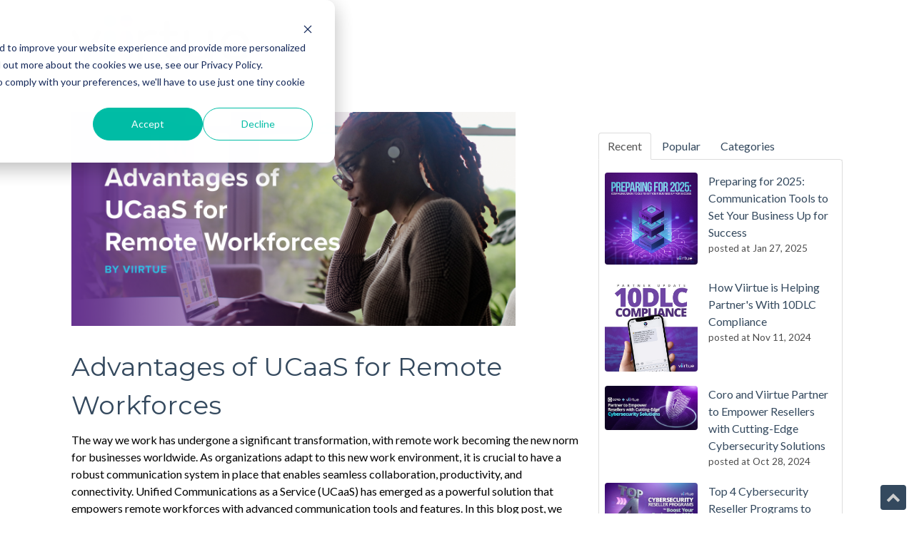

--- FILE ---
content_type: text/html; charset=UTF-8
request_url: https://blog.viirtue.com/tag/call-tracking
body_size: 6666
content:
<!doctype html><!--[if lt IE 7]> <html class="no-js lt-ie9 lt-ie8 lt-ie7" lang="en" > <![endif]--><!--[if IE 7]>    <html class="no-js lt-ie9 lt-ie8" lang="en" >        <![endif]--><!--[if IE 8]>    <html class="no-js lt-ie9" lang="en" >               <![endif]--><!--[if gt IE 8]><!--><html class="no-js" lang="en"><!--<![endif]--><head>
    <meta charset="utf-8">
    <meta http-equiv="X-UA-Compatible" content="IE=edge,chrome=1">
    <meta name="author" content="Viirtue, Inc.">
    <meta name="description" content="call tracking | ">
    <meta name="generator" content="HubSpot">
    <title>Viirtue Blog | call tracking</title>
    <link rel="shortcut icon" href="https://blog.viirtue.com/hubfs/Viirtue-Favicon-Main%20(1).png">
    
<meta name="viewport" content="width=device-width, initial-scale=1">

    <script src="/hs/hsstatic/jquery-libs/static-1.1/jquery/jquery-1.7.1.js"></script>
<script>hsjQuery = window['jQuery'];</script>
    <meta property="og:description" content="call tracking | ">
    <meta property="og:title" content="Viirtue Blog | call tracking">
    <meta name="twitter:description" content="call tracking | ">
    <meta name="twitter:title" content="Viirtue Blog | call tracking">

    

    
    <style>
a.cta_button{-moz-box-sizing:content-box !important;-webkit-box-sizing:content-box !important;box-sizing:content-box !important;vertical-align:middle}.hs-breadcrumb-menu{list-style-type:none;margin:0px 0px 0px 0px;padding:0px 0px 0px 0px}.hs-breadcrumb-menu-item{float:left;padding:10px 0px 10px 10px}.hs-breadcrumb-menu-divider:before{content:'›';padding-left:10px}.hs-featured-image-link{border:0}.hs-featured-image{float:right;margin:0 0 20px 20px;max-width:50%}@media (max-width: 568px){.hs-featured-image{float:none;margin:0;width:100%;max-width:100%}}.hs-screen-reader-text{clip:rect(1px, 1px, 1px, 1px);height:1px;overflow:hidden;position:absolute !important;width:1px}
</style>

<link rel="stylesheet" href="/hs/hsstatic/BlogSocialSharingSupport/static-1.258/bundles/project.css">
<link rel="stylesheet" href="https://blog.viirtue.com/hubfs/hub_generated/module_assets/1/29589339219/1742859644148/module_Pillar_Page_Link.min.css">
<link rel="stylesheet" href="https://blog.viirtue.com/hubfs/hub_generated/module_assets/1/29589339218/1742859642747/module_Vast_Tabber.min.css">
<link rel="stylesheet" href="/hs/hsstatic/AsyncSupport/static-1.501/sass/rss_post_listing.css">
<link rel="stylesheet" href="https://blog.viirtue.com/hubfs/hub_generated/module_assets/1/29588587919/1742859638748/module_Vast_Back_To_Top_Button.min.css">
    

    
<!--  Added by GoogleAnalytics integration -->
<script>
var _hsp = window._hsp = window._hsp || [];
_hsp.push(['addPrivacyConsentListener', function(consent) { if (consent.allowed || (consent.categories && consent.categories.analytics)) {
  (function(i,s,o,g,r,a,m){i['GoogleAnalyticsObject']=r;i[r]=i[r]||function(){
  (i[r].q=i[r].q||[]).push(arguments)},i[r].l=1*new Date();a=s.createElement(o),
  m=s.getElementsByTagName(o)[0];a.async=1;a.src=g;m.parentNode.insertBefore(a,m)
})(window,document,'script','//www.google-analytics.com/analytics.js','ga');
  ga('create','UA-111541614-2','auto');
  ga('send','pageview');
}}]);
</script>

<!-- /Added by GoogleAnalytics integration -->



<meta property="og:url" content="https://blog.viirtue.com/tag/call-tracking">
<meta property="og:type" content="blog">
<meta name="twitter:card" content="summary">
<link rel="alternate" type="application/rss+xml" href="https://blog.viirtue.com/rss.xml">
<meta name="twitter:domain" content="blog.viirtue.com">
<script src="//platform.linkedin.com/in.js" type="text/javascript">
    lang: en_US
</script>

<meta http-equiv="content-language" content="en">
<link rel="stylesheet" href="//7052064.fs1.hubspotusercontent-na1.net/hubfs/7052064/hub_generated/template_assets/DEFAULT_ASSET/1767118704405/template_layout.min.css">


<link rel="stylesheet" href="https://blog.viirtue.com/hubfs/hub_generated/template_assets/1/29588584145/1742879249182/template_vast-style.min.css">




</head>
<body class="blog   hs-content-id-68940703281 hs-blog-listing hs-blog-id-29588949894" style="">
    <div class="header-container-wrapper">
    <div class="header-container container-fluid">

<div class="row-fluid-wrapper row-depth-1 row-number-1 ">
<div class="row-fluid ">
<div class="span12 widget-span widget-type-global_group " style="" data-widget-type="global_group" data-x="0" data-w="12">
<div class="" data-global-widget-path="generated_global_groups/29588587931.html"><div class="row-fluid-wrapper row-depth-1 row-number-1 ">
<div class="row-fluid ">
<div class="span12 widget-span widget-type-cell global-header page-center" style="" data-widget-type="cell" data-x="0" data-w="12">

<div class="row-fluid-wrapper row-depth-1 row-number-2 ">
<div class="row-fluid ">
<div class="span3 widget-span widget-type-custom_widget logo" style="" data-widget-type="custom_widget" data-x="0" data-w="3">
<div id="hs_cos_wrapper_module_1518109107469175" class="hs_cos_wrapper hs_cos_wrapper_widget hs_cos_wrapper_type_module widget-type-logo" style="" data-hs-cos-general-type="widget" data-hs-cos-type="module">
  






















  
  <span id="hs_cos_wrapper_module_1518109107469175_hs_logo_widget" class="hs_cos_wrapper hs_cos_wrapper_widget hs_cos_wrapper_type_logo" style="" data-hs-cos-general-type="widget" data-hs-cos-type="logo"><a href="https://www.viirtue.com/" id="hs-link-module_1518109107469175_hs_logo_widget" style="border-width:0px;border:0px;"><img src="https://blog.viirtue.com/hs-fs/hubfs/Viirtue-Logo-Wordmark-FullDark-1500x396-33a4d4f.png?width=1499&amp;height=396&amp;name=Viirtue-Logo-Wordmark-FullDark-1500x396-33a4d4f.png" class="hs-image-widget " height="396" style="height: auto;width:1499px;border-width:0px;border:0px;" width="1499" alt="Viirtue Logo" title="Viirtue Logo" srcset="https://blog.viirtue.com/hs-fs/hubfs/Viirtue-Logo-Wordmark-FullDark-1500x396-33a4d4f.png?width=750&amp;height=198&amp;name=Viirtue-Logo-Wordmark-FullDark-1500x396-33a4d4f.png 750w, https://blog.viirtue.com/hs-fs/hubfs/Viirtue-Logo-Wordmark-FullDark-1500x396-33a4d4f.png?width=1499&amp;height=396&amp;name=Viirtue-Logo-Wordmark-FullDark-1500x396-33a4d4f.png 1499w, https://blog.viirtue.com/hs-fs/hubfs/Viirtue-Logo-Wordmark-FullDark-1500x396-33a4d4f.png?width=2249&amp;height=594&amp;name=Viirtue-Logo-Wordmark-FullDark-1500x396-33a4d4f.png 2249w, https://blog.viirtue.com/hs-fs/hubfs/Viirtue-Logo-Wordmark-FullDark-1500x396-33a4d4f.png?width=2998&amp;height=792&amp;name=Viirtue-Logo-Wordmark-FullDark-1500x396-33a4d4f.png 2998w, https://blog.viirtue.com/hs-fs/hubfs/Viirtue-Logo-Wordmark-FullDark-1500x396-33a4d4f.png?width=3748&amp;height=990&amp;name=Viirtue-Logo-Wordmark-FullDark-1500x396-33a4d4f.png 3748w, https://blog.viirtue.com/hs-fs/hubfs/Viirtue-Logo-Wordmark-FullDark-1500x396-33a4d4f.png?width=4497&amp;height=1188&amp;name=Viirtue-Logo-Wordmark-FullDark-1500x396-33a4d4f.png 4497w" sizes="(max-width: 1499px) 100vw, 1499px"></a></span>
</div>

</div><!--end widget-span -->
<div class="span9 widget-span widget-type-custom_widget " style="" data-widget-type="custom_widget" data-x="3" data-w="9">
<div id="hs_cos_wrapper_module_1595976669434127" class="hs_cos_wrapper hs_cos_wrapper_widget hs_cos_wrapper_type_module widget-type-space" style="" data-hs-cos-general-type="widget" data-hs-cos-type="module"><span class="hs-horizontal-spacer"></span></div>

</div><!--end widget-span -->
</div><!--end row-->
</div><!--end row-wrapper -->

</div><!--end widget-span -->
</div><!--end row-->
</div><!--end row-wrapper -->
</div>
</div><!--end widget-span -->
</div><!--end row-->
</div><!--end row-wrapper -->

    </div><!--end header -->
</div><!--end header wrapper -->

<div class="body-container-wrapper">
    <div class="body-container container-fluid">

<div class="row-fluid-wrapper row-depth-1 row-number-1 ">
<div class="row-fluid ">
<div class="span12 widget-span widget-type-cell page-center content-wrapper padding40tb" style="" data-widget-type="cell" data-x="0" data-w="12">

<div class="row-fluid-wrapper row-depth-1 row-number-2 ">
<div class="row-fluid ">
<div class="span8 widget-span widget-type-cell blog-content" style="" data-widget-type="cell" data-x="0" data-w="8">

<div class="row-fluid-wrapper row-depth-1 row-number-3 ">
<div class="row-fluid ">
<div class="span12 widget-span widget-type-custom_widget " style="" data-widget-type="custom_widget" data-x="0" data-w="12">
<div id="hs_cos_wrapper_module_1604092062548235" class="hs_cos_wrapper hs_cos_wrapper_widget hs_cos_wrapper_type_module widget-type-linked_image" style="" data-hs-cos-general-type="widget" data-hs-cos-type="module">
    






  



<span id="hs_cos_wrapper_module_1604092062548235_" class="hs_cos_wrapper hs_cos_wrapper_widget hs_cos_wrapper_type_linked_image" style="" data-hs-cos-general-type="widget" data-hs-cos-type="linked_image"></span></div>

</div><!--end widget-span -->
</div><!--end row-->
</div><!--end row-wrapper -->

<div class="row-fluid-wrapper row-depth-1 row-number-4 ">
<div class="row-fluid ">
<div class="span12 widget-span widget-type-custom_widget " style="" data-widget-type="custom_widget" data-x="0" data-w="12">
<div id="hs_cos_wrapper_module_151811850626664" class="hs_cos_wrapper hs_cos_wrapper_widget hs_cos_wrapper_type_module widget-type-blog_content" style="" data-hs-cos-general-type="widget" data-hs-cos-type="module">
   <div class="blog-section">
<div class="blog-listing-wrapper cell-wrapper">
<div class="post-listing">
<div class="post-item">
<div class="hs-featured-image-wrapper">
<a href="https://blog.viirtue.com/advantages-of-ucaas-for-remote-workforces?hsLang=en" title="" class="hs-featured-image-link">
<img src="https://blog.viirtue.com/hubfs/UCaaSBlogImage.png" class="hs-featured-image">
</a>
</div>
<div class="post-header clearfix">
<h2><a href="https://blog.viirtue.com/advantages-of-ucaas-for-remote-workforces?hsLang=en">Advantages of  UCaaS for  Remote Workforces</a></h2>
<p id="hubspot-author_data" class="hubspot-editable" data-hubspot-form-id="author_data" data-hubspot-name="Blog Author">
<i class="fa fa-calendar"></i> 6/5/23 8:00 AM / by 
<a class="author-link" href="https://blog.viirtue.com/author/viirtue?hsLang=en">Viirtue</a>
posted in
<a class="topic-link" href="https://blog.viirtue.com/topic/telecommunications?hsLang=en">telecommunications</a>,
<a class="topic-link" href="https://blog.viirtue.com/topic/optimization?hsLang=en">optimization</a>,
<a class="topic-link" href="https://blog.viirtue.com/topic/business-continuity?hsLang=en">business continuity</a>,
<a class="topic-link" href="https://blog.viirtue.com/topic/resolution?hsLang=en">resolution</a>,
<a class="topic-link" href="https://blog.viirtue.com/topic/communication?hsLang=en">communication</a>,
<a class="topic-link" href="https://blog.viirtue.com/topic/remote-work?hsLang=en">remote work</a>,
<a class="topic-link" href="https://blog.viirtue.com/topic/collaboration?hsLang=en">collaboration</a>,
<a class="topic-link" href="https://blog.viirtue.com/topic/reports?hsLang=en">reports</a>,
<a class="topic-link" href="https://blog.viirtue.com/topic/unified-communications?hsLang=en">unified communications</a>,
<a class="topic-link" href="https://blog.viirtue.com/topic/work-from-home?hsLang=en">work from home</a>,
<a class="topic-link" href="https://blog.viirtue.com/topic/call-tracking?hsLang=en">call tracking</a>,
<a class="topic-link" href="https://blog.viirtue.com/topic/netsapiens?hsLang=en">netsapiens</a>,
<a class="topic-link" href="https://blog.viirtue.com/topic/white-label-voip?hsLang=en">white label voip</a>,
<a class="topic-link" href="https://blog.viirtue.com/topic/cloud-reseller?hsLang=en">cloud reseller</a>
</p>
<p class="custom_listing_comments">
<a href="https://blog.viirtue.com/advantages-of-ucaas-for-remote-workforces?hsLang=en#comments-listing"><i class="fa fa-comment"></i>
0 Comments</a>
</p>
</div>
<div class="post-body clearfix">
<!--post summary-->
<p><span>The way we work has undergone a significant transformation, with remote work becoming the new norm for businesses worldwide. As organizations adapt to this new work environment, it is crucial to have a robust communication system in place that enables seamless collaboration, productivity, and connectivity. Unified Communications as a Service (UCaaS) has emerged as a powerful solution that empowers remote workforces with advanced communication tools and features. In this blog post, we will explore the advantages of UCaaS for remote workforces, highlighting how it enhances collaboration, productivity, and flexibility.</span></p>
</div>
<a class="more-link" href="https://blog.viirtue.com/advantages-of-ucaas-for-remote-workforces?hsLang=en">Read More <i class="fa fa-long-arrow-right"></i></a>                        
</div>
<div class="post-item">
<div class="hs-featured-image-wrapper">
<a href="https://blog.viirtue.com/3-things-to-ask-when-choosing-the-best-white-label-voip-provider?hsLang=en" title="" class="hs-featured-image-link">
<img src="https://blog.viirtue.com/hubfs/Viirtue_Social-1221-blog-1.png" class="hs-featured-image">
</a>
</div>
<div class="post-header clearfix">
<h2><a href="https://blog.viirtue.com/3-things-to-ask-when-choosing-the-best-white-label-voip-provider?hsLang=en">3 Things To Ask When Choosing The Best White Label Voip Provider</a></h2>
<p id="hubspot-author_data" class="hubspot-editable" data-hubspot-form-id="author_data" data-hubspot-name="Blog Author">
<i class="fa fa-calendar"></i> 12/28/21 1:02 PM / by 
<a class="author-link" href="https://blog.viirtue.com/author/daniel-rosenrauch?hsLang=en">Daniel Rosenrauch</a>
posted in
<a class="topic-link" href="https://blog.viirtue.com/topic/telecommunications?hsLang=en">telecommunications</a>,
<a class="topic-link" href="https://blog.viirtue.com/topic/microsoft-teams?hsLang=en">microsoft teams</a>,
<a class="topic-link" href="https://blog.viirtue.com/topic/collaboration?hsLang=en">collaboration</a>,
<a class="topic-link" href="https://blog.viirtue.com/topic/it-provider?hsLang=en">IT provider</a>,
<a class="topic-link" href="https://blog.viirtue.com/topic/unified-communications?hsLang=en">unified communications</a>,
<a class="topic-link" href="https://blog.viirtue.com/topic/cpaas?hsLang=en">CPaaS</a>,
<a class="topic-link" href="https://blog.viirtue.com/topic/call-tracking?hsLang=en">call tracking</a>,
<a class="topic-link" href="https://blog.viirtue.com/topic/white-label-voip?hsLang=en">white label voip</a>
</p>
<p class="custom_listing_comments">
<a href="https://blog.viirtue.com/3-things-to-ask-when-choosing-the-best-white-label-voip-provider?hsLang=en#comments-listing"><i class="fa fa-comment"></i>
0 Comments</a>
</p>
</div>
<div class="post-body clearfix">
<!--post summary-->
<div>
Viirtue purpose built their reseller ecosystem because their founders know the needs and requirements of a small to medium sized Cloud Service Provider (CSP).&nbsp; From being in the perspective of a voip reseller, these 3 requirements were our biggest when we searched for a reseller platform and decided to build our own.&nbsp;&nbsp;
</div>
</div>
<a class="more-link" href="https://blog.viirtue.com/3-things-to-ask-when-choosing-the-best-white-label-voip-provider?hsLang=en">Read More <i class="fa fa-long-arrow-right"></i></a>                        
</div>
<div class="post-item">
<div class="hs-featured-image-wrapper">
<a href="https://blog.viirtue.com/call-tracking-benefits-for-every-industry?hsLang=en" title="" class="hs-featured-image-link">
<img src="https://blog.viirtue.com/hubfs/Viirtue_Social-0421-blog_LinkedIn.png" class="hs-featured-image">
</a>
</div>
<div class="post-header clearfix">
<h2><a href="https://blog.viirtue.com/call-tracking-benefits-for-every-industry?hsLang=en">Call Tracking: Benefits for Every Industry</a></h2>
<p id="hubspot-author_data" class="hubspot-editable" data-hubspot-form-id="author_data" data-hubspot-name="Blog Author">
<i class="fa fa-calendar"></i> 6/3/21 5:10 PM / by 
<a class="author-link" href="https://blog.viirtue.com/author/viirtue?hsLang=en">Viirtue</a>
posted in
<a class="topic-link" href="https://blog.viirtue.com/topic/unified-communications?hsLang=en">unified communications</a>,
<a class="topic-link" href="https://blog.viirtue.com/topic/call-tracking?hsLang=en">call tracking</a>
</p>
<p class="custom_listing_comments">
<a href="https://blog.viirtue.com/call-tracking-benefits-for-every-industry?hsLang=en#comments-listing"><i class="fa fa-comment"></i>
0 Comments</a>
</p>
</div>
<div class="post-body clearfix">
<!--post summary-->
<p>The Viirtue platform offers call tracking, which means your clients don’t need to work with several different software tools to get the best results.</p>
</div>
<a class="more-link" href="https://blog.viirtue.com/call-tracking-benefits-for-every-industry?hsLang=en">Read More <i class="fa fa-long-arrow-right"></i></a>                        
</div>
</div>
<div class="blog-pagination">
<a class="all-posts-link" href="https://blog.viirtue.com/all?hsLang=en">All posts</a>
</div>
</div>
</div>
</div>

</div><!--end widget-span -->
</div><!--end row-->
</div><!--end row-wrapper -->

<div class="row-fluid-wrapper row-depth-1 row-number-5 ">
<div class="row-fluid ">
<div class="span12 widget-span widget-type-custom_widget " style="" data-widget-type="custom_widget" data-x="0" data-w="12">
<div id="hs_cos_wrapper_module_1549377577298134" class="hs_cos_wrapper hs_cos_wrapper_widget hs_cos_wrapper_type_module" style="" data-hs-cos-general-type="widget" data-hs-cos-type="module">

  
  
</div>

</div><!--end widget-span -->
</div><!--end row-->
</div><!--end row-wrapper -->

</div><!--end widget-span -->
<div class="span4 widget-span widget-type-cell blog-sidebar" style="" data-widget-type="cell" data-x="8" data-w="4">

<div class="row-fluid-wrapper row-depth-1 row-number-6 ">
<div class="row-fluid ">
<div class="span12 widget-span widget-type-custom_widget " style="" data-widget-type="custom_widget" data-x="0" data-w="12">
<div id="hs_cos_wrapper_module_1518020136566122" class="hs_cos_wrapper hs_cos_wrapper_widget hs_cos_wrapper_type_module" style="" data-hs-cos-general-type="widget" data-hs-cos-type="module"><div class="tabber-wrap blog-tabber">
  
    <ul class="clearfix tabber-tabs">
      <li class="active"><a href="#tab-1">Recent</a></li>
      <li><a href="#tab-2">Popular</a></li>
      <li><a href="#tab-3">Categories</a></li>
    </ul>
     
    <div class="tabber-content">
        <div class="tab-pane active" id="tab-1">
           <span id="hs_cos_wrapper_module_1518020136566122_recent_posts" class="hs_cos_wrapper hs_cos_wrapper_widget hs_cos_wrapper_type_rss_listing" style="" data-hs-cos-general-type="widget" data-hs-cos-type="rss_listing">
<h3></h3>


    <div class="hs-rss-module feedreader_box hs-hash-364403015"></div>

</span>
        </div>
        <div class="tab-pane" id="tab-2">
            <span id="hs_cos_wrapper_module_1518020136566122_popular_posts" class="hs_cos_wrapper hs_cos_wrapper_widget hs_cos_wrapper_type_post_listing" style="" data-hs-cos-general-type="widget" data-hs-cos-type="post_listing"><div class="block">
  <h3></h3>
  <div class="widget-module">
    <ul class="hs-hash-1091146607-1767417066842">
    </ul>
  </div>
</div>
</span>
        </div>
        <div class="tab-pane" id="tab-3">
            <span id="hs_cos_wrapper_module_1518020136566122_post_categories" class="hs_cos_wrapper hs_cos_wrapper_widget hs_cos_wrapper_type_post_filter" style="" data-hs-cos-general-type="widget" data-hs-cos-type="post_filter"><div class="block">
  <h3>Lists by Topic</h3>
  <div class="widget-module">
    <ul>
      
        <li>
          <a href="https://blog.viirtue.com/tag/white-label-voip?hsLang=en">white label voip <span class="filter-link-count" dir="ltr">(22)</span></a>
        </li>
      
        <li>
          <a href="https://blog.viirtue.com/tag/voip?hsLang=en">voip <span class="filter-link-count" dir="ltr">(19)</span></a>
        </li>
      
        <li>
          <a href="https://blog.viirtue.com/tag/telecommunications?hsLang=en">telecommunications <span class="filter-link-count" dir="ltr">(18)</span></a>
        </li>
      
        <li>
          <a href="https://blog.viirtue.com/tag/voip-reseller?hsLang=en">voip reseller <span class="filter-link-count" dir="ltr">(17)</span></a>
        </li>
      
        <li>
          <a href="https://blog.viirtue.com/tag/cloud-reseller?hsLang=en">cloud reseller <span class="filter-link-count" dir="ltr">(14)</span></a>
        </li>
      
        <li>
          <a href="https://blog.viirtue.com/tag/collaboration?hsLang=en">collaboration <span class="filter-link-count" dir="ltr">(14)</span></a>
        </li>
      
        <li>
          <a href="https://blog.viirtue.com/tag/viibe?hsLang=en">ViiBE <span class="filter-link-count" dir="ltr">(12)</span></a>
        </li>
      
        <li>
          <a href="https://blog.viirtue.com/tag/communication?hsLang=en">communication <span class="filter-link-count" dir="ltr">(11)</span></a>
        </li>
      
        <li>
          <a href="https://blog.viirtue.com/tag/operations?hsLang=en">operations <span class="filter-link-count" dir="ltr">(10)</span></a>
        </li>
      
        <li>
          <a href="https://blog.viirtue.com/tag/unified-communications?hsLang=en">unified communications <span class="filter-link-count" dir="ltr">(9)</span></a>
        </li>
      
        <li style="display:none;">
          <a href="https://blog.viirtue.com/tag/it-provider?hsLang=en">IT provider <span class="filter-link-count" dir="ltr">(8)</span></a>
        </li>
      
        <li style="display:none;">
          <a href="https://blog.viirtue.com/tag/security?hsLang=en">security <span class="filter-link-count" dir="ltr">(8)</span></a>
        </li>
      
        <li style="display:none;">
          <a href="https://blog.viirtue.com/tag/cpaas?hsLang=en">CPaaS <span class="filter-link-count" dir="ltr">(7)</span></a>
        </li>
      
        <li style="display:none;">
          <a href="https://blog.viirtue.com/tag/business-continuity?hsLang=en">business continuity <span class="filter-link-count" dir="ltr">(7)</span></a>
        </li>
      
        <li style="display:none;">
          <a href="https://blog.viirtue.com/tag/channel-partners?hsLang=en">channel partners <span class="filter-link-count" dir="ltr">(7)</span></a>
        </li>
      
        <li style="display:none;">
          <a href="https://blog.viirtue.com/tag/remote-work?hsLang=en">remote work <span class="filter-link-count" dir="ltr">(7)</span></a>
        </li>
      
        <li style="display:none;">
          <a href="https://blog.viirtue.com/tag/tech-trends?hsLang=en">tech trends <span class="filter-link-count" dir="ltr">(7)</span></a>
        </li>
      
        <li style="display:none;">
          <a href="https://blog.viirtue.com/tag/small-business?hsLang=en">small business <span class="filter-link-count" dir="ltr">(6)</span></a>
        </li>
      
        <li style="display:none;">
          <a href="https://blog.viirtue.com/tag/work-from-home?hsLang=en">work from home <span class="filter-link-count" dir="ltr">(6)</span></a>
        </li>
      
        <li style="display:none;">
          <a href="https://blog.viirtue.com/tag/announcement?hsLang=en">announcement <span class="filter-link-count" dir="ltr">(5)</span></a>
        </li>
      
        <li style="display:none;">
          <a href="https://blog.viirtue.com/tag/microsoft-teams?hsLang=en">microsoft teams <span class="filter-link-count" dir="ltr">(5)</span></a>
        </li>
      
        <li style="display:none;">
          <a href="https://blog.viirtue.com/tag/netsapiens?hsLang=en">netsapiens <span class="filter-link-count" dir="ltr">(5)</span></a>
        </li>
      
        <li style="display:none;">
          <a href="https://blog.viirtue.com/tag/optimization?hsLang=en">optimization <span class="filter-link-count" dir="ltr">(5)</span></a>
        </li>
      
        <li style="display:none;">
          <a href="https://blog.viirtue.com/tag/microsoft-office?hsLang=en">microsoft office <span class="filter-link-count" dir="ltr">(4)</span></a>
        </li>
      
        <li style="display:none;">
          <a href="https://blog.viirtue.com/tag/remote-work-tools?hsLang=en">remote work tools <span class="filter-link-count" dir="ltr">(4)</span></a>
        </li>
      
        <li style="display:none;">
          <a href="https://blog.viirtue.com/tag/msp?hsLang=en">MSP <span class="filter-link-count" dir="ltr">(3)</span></a>
        </li>
      
        <li style="display:none;">
          <a href="https://blog.viirtue.com/tag/press-release?hsLang=en">Press Release <span class="filter-link-count" dir="ltr">(3)</span></a>
        </li>
      
        <li style="display:none;">
          <a href="https://blog.viirtue.com/tag/call-tracking">call tracking <span class="filter-link-count" dir="ltr">(3)</span></a>
        </li>
      
        <li style="display:none;">
          <a href="https://blog.viirtue.com/tag/documo-integration?hsLang=en">DOCUMO INTEGRATION <span class="filter-link-count" dir="ltr">(2)</span></a>
        </li>
      
        <li style="display:none;">
          <a href="https://blog.viirtue.com/tag/ai?hsLang=en">ai <span class="filter-link-count" dir="ltr">(2)</span></a>
        </li>
      
        <li style="display:none;">
          <a href="https://blog.viirtue.com/tag/cybersecurity?hsLang=en">cybersecurity <span class="filter-link-count" dir="ltr">(2)</span></a>
        </li>
      
        <li style="display:none;">
          <a href="https://blog.viirtue.com/tag/networking?hsLang=en">networking <span class="filter-link-count" dir="ltr">(2)</span></a>
        </li>
      
        <li style="display:none;">
          <a href="https://blog.viirtue.com/tag/office365?hsLang=en">office365 <span class="filter-link-count" dir="ltr">(2)</span></a>
        </li>
      
        <li style="display:none;">
          <a href="https://blog.viirtue.com/tag/reports?hsLang=en">reports <span class="filter-link-count" dir="ltr">(2)</span></a>
        </li>
      
        <li style="display:none;">
          <a href="https://blog.viirtue.com/tag/resolution?hsLang=en">resolution <span class="filter-link-count" dir="ltr">(2)</span></a>
        </li>
      
        <li style="display:none;">
          <a href="https://blog.viirtue.com/tag/telehealth?hsLang=en">telehealth <span class="filter-link-count" dir="ltr">(2)</span></a>
        </li>
      
        <li style="display:none;">
          <a href="https://blog.viirtue.com/tag/troubleshooting?hsLang=en">troubleshooting <span class="filter-link-count" dir="ltr">(2)</span></a>
        </li>
      
        <li style="display:none;">
          <a href="https://blog.viirtue.com/tag/fax-billing?hsLang=en">FAX BILLING <span class="filter-link-count" dir="ltr">(1)</span></a>
        </li>
      
        <li style="display:none;">
          <a href="https://blog.viirtue.com/tag/fax-to-email?hsLang=en">FAX TO EMAIL <span class="filter-link-count" dir="ltr">(1)</span></a>
        </li>
      
        <li style="display:none;">
          <a href="https://blog.viirtue.com/tag/it-expo?hsLang=en">IT EXPO <span class="filter-link-count" dir="ltr">(1)</span></a>
        </li>
      
        <li style="display:none;">
          <a href="https://blog.viirtue.com/tag/teams?hsLang=en">Teams <span class="filter-link-count" dir="ltr">(1)</span></a>
        </li>
      
        <li style="display:none;">
          <a href="https://blog.viirtue.com/tag/branding?hsLang=en">branding <span class="filter-link-count" dir="ltr">(1)</span></a>
        </li>
      
        <li style="display:none;">
          <a href="https://blog.viirtue.com/tag/coronavirus?hsLang=en">coronavirus <span class="filter-link-count" dir="ltr">(1)</span></a>
        </li>
      
        <li style="display:none;">
          <a href="https://blog.viirtue.com/tag/efax-reseller?hsLang=en">efax reseller <span class="filter-link-count" dir="ltr">(1)</span></a>
        </li>
      
        <li style="display:none;">
          <a href="https://blog.viirtue.com/tag/power?hsLang=en">power <span class="filter-link-count" dir="ltr">(1)</span></a>
        </li>
      
        <li style="display:none;">
          <a href="https://blog.viirtue.com/tag/residual-income?hsLang=en">residual income <span class="filter-link-count" dir="ltr">(1)</span></a>
        </li>
      
        <li style="display:none;">
          <a href="https://blog.viirtue.com/tag/v43?hsLang=en">v43 <span class="filter-link-count" dir="ltr">(1)</span></a>
        </li>
      
        <li style="display:none;">
          <a href="https://blog.viirtue.com/tag/wfh?hsLang=en">wfh <span class="filter-link-count" dir="ltr">(1)</span></a>
        </li>
      
        <li style="display:none;">
          <a href="https://blog.viirtue.com/tag/white-label-payments?hsLang=en">white label payments <span class="filter-link-count" dir="ltr">(1)</span></a>
        </li>
      
    </ul>
    
      <a class="filter-expand-link" href="#">see all</a>
    
  </div>
</div>
</span>
        </div>
    </div>

</div></div>

</div><!--end widget-span -->
</div><!--end row-->
</div><!--end row-wrapper -->

<div class="row-fluid-wrapper row-depth-1 row-number-7 ">
<div class="row-fluid ">
<div class="span12 widget-span widget-type-custom_widget " style="" data-widget-type="custom_widget" data-x="0" data-w="12">
<div id="hs_cos_wrapper_module_151811858887575" class="hs_cos_wrapper hs_cos_wrapper_widget hs_cos_wrapper_type_module widget-type-post_filter" style="" data-hs-cos-general-type="widget" data-hs-cos-type="module">


  



  




<span id="hs_cos_wrapper_module_151811858887575_" class="hs_cos_wrapper hs_cos_wrapper_widget hs_cos_wrapper_type_post_filter" style="" data-hs-cos-general-type="widget" data-hs-cos-type="post_filter"><div class="block">
  <h3>Posts by Topic</h3>
  <div class="widget-module">
    <ul>
      
        <li>
          <a href="https://blog.viirtue.com/tag/white-label-voip?hsLang=en">white label voip <span class="filter-link-count" dir="ltr">(22)</span></a>
        </li>
      
        <li>
          <a href="https://blog.viirtue.com/tag/voip?hsLang=en">voip <span class="filter-link-count" dir="ltr">(19)</span></a>
        </li>
      
        <li>
          <a href="https://blog.viirtue.com/tag/telecommunications?hsLang=en">telecommunications <span class="filter-link-count" dir="ltr">(18)</span></a>
        </li>
      
        <li>
          <a href="https://blog.viirtue.com/tag/voip-reseller?hsLang=en">voip reseller <span class="filter-link-count" dir="ltr">(17)</span></a>
        </li>
      
        <li>
          <a href="https://blog.viirtue.com/tag/cloud-reseller?hsLang=en">cloud reseller <span class="filter-link-count" dir="ltr">(14)</span></a>
        </li>
      
        <li style="display:none;">
          <a href="https://blog.viirtue.com/tag/collaboration?hsLang=en">collaboration <span class="filter-link-count" dir="ltr">(14)</span></a>
        </li>
      
        <li style="display:none;">
          <a href="https://blog.viirtue.com/tag/viibe?hsLang=en">ViiBE <span class="filter-link-count" dir="ltr">(12)</span></a>
        </li>
      
        <li style="display:none;">
          <a href="https://blog.viirtue.com/tag/communication?hsLang=en">communication <span class="filter-link-count" dir="ltr">(11)</span></a>
        </li>
      
        <li style="display:none;">
          <a href="https://blog.viirtue.com/tag/operations?hsLang=en">operations <span class="filter-link-count" dir="ltr">(10)</span></a>
        </li>
      
        <li style="display:none;">
          <a href="https://blog.viirtue.com/tag/unified-communications?hsLang=en">unified communications <span class="filter-link-count" dir="ltr">(9)</span></a>
        </li>
      
        <li style="display:none;">
          <a href="https://blog.viirtue.com/tag/it-provider?hsLang=en">IT provider <span class="filter-link-count" dir="ltr">(8)</span></a>
        </li>
      
        <li style="display:none;">
          <a href="https://blog.viirtue.com/tag/security?hsLang=en">security <span class="filter-link-count" dir="ltr">(8)</span></a>
        </li>
      
        <li style="display:none;">
          <a href="https://blog.viirtue.com/tag/cpaas?hsLang=en">CPaaS <span class="filter-link-count" dir="ltr">(7)</span></a>
        </li>
      
        <li style="display:none;">
          <a href="https://blog.viirtue.com/tag/business-continuity?hsLang=en">business continuity <span class="filter-link-count" dir="ltr">(7)</span></a>
        </li>
      
        <li style="display:none;">
          <a href="https://blog.viirtue.com/tag/channel-partners?hsLang=en">channel partners <span class="filter-link-count" dir="ltr">(7)</span></a>
        </li>
      
        <li style="display:none;">
          <a href="https://blog.viirtue.com/tag/remote-work?hsLang=en">remote work <span class="filter-link-count" dir="ltr">(7)</span></a>
        </li>
      
        <li style="display:none;">
          <a href="https://blog.viirtue.com/tag/tech-trends?hsLang=en">tech trends <span class="filter-link-count" dir="ltr">(7)</span></a>
        </li>
      
        <li style="display:none;">
          <a href="https://blog.viirtue.com/tag/small-business?hsLang=en">small business <span class="filter-link-count" dir="ltr">(6)</span></a>
        </li>
      
        <li style="display:none;">
          <a href="https://blog.viirtue.com/tag/work-from-home?hsLang=en">work from home <span class="filter-link-count" dir="ltr">(6)</span></a>
        </li>
      
        <li style="display:none;">
          <a href="https://blog.viirtue.com/tag/announcement?hsLang=en">announcement <span class="filter-link-count" dir="ltr">(5)</span></a>
        </li>
      
        <li style="display:none;">
          <a href="https://blog.viirtue.com/tag/microsoft-teams?hsLang=en">microsoft teams <span class="filter-link-count" dir="ltr">(5)</span></a>
        </li>
      
        <li style="display:none;">
          <a href="https://blog.viirtue.com/tag/netsapiens?hsLang=en">netsapiens <span class="filter-link-count" dir="ltr">(5)</span></a>
        </li>
      
        <li style="display:none;">
          <a href="https://blog.viirtue.com/tag/optimization?hsLang=en">optimization <span class="filter-link-count" dir="ltr">(5)</span></a>
        </li>
      
        <li style="display:none;">
          <a href="https://blog.viirtue.com/tag/microsoft-office?hsLang=en">microsoft office <span class="filter-link-count" dir="ltr">(4)</span></a>
        </li>
      
        <li style="display:none;">
          <a href="https://blog.viirtue.com/tag/remote-work-tools?hsLang=en">remote work tools <span class="filter-link-count" dir="ltr">(4)</span></a>
        </li>
      
        <li style="display:none;">
          <a href="https://blog.viirtue.com/tag/msp?hsLang=en">MSP <span class="filter-link-count" dir="ltr">(3)</span></a>
        </li>
      
        <li style="display:none;">
          <a href="https://blog.viirtue.com/tag/press-release?hsLang=en">Press Release <span class="filter-link-count" dir="ltr">(3)</span></a>
        </li>
      
        <li style="display:none;">
          <a href="https://blog.viirtue.com/tag/call-tracking">call tracking <span class="filter-link-count" dir="ltr">(3)</span></a>
        </li>
      
        <li style="display:none;">
          <a href="https://blog.viirtue.com/tag/documo-integration?hsLang=en">DOCUMO INTEGRATION <span class="filter-link-count" dir="ltr">(2)</span></a>
        </li>
      
        <li style="display:none;">
          <a href="https://blog.viirtue.com/tag/ai?hsLang=en">ai <span class="filter-link-count" dir="ltr">(2)</span></a>
        </li>
      
        <li style="display:none;">
          <a href="https://blog.viirtue.com/tag/cybersecurity?hsLang=en">cybersecurity <span class="filter-link-count" dir="ltr">(2)</span></a>
        </li>
      
        <li style="display:none;">
          <a href="https://blog.viirtue.com/tag/networking?hsLang=en">networking <span class="filter-link-count" dir="ltr">(2)</span></a>
        </li>
      
        <li style="display:none;">
          <a href="https://blog.viirtue.com/tag/office365?hsLang=en">office365 <span class="filter-link-count" dir="ltr">(2)</span></a>
        </li>
      
        <li style="display:none;">
          <a href="https://blog.viirtue.com/tag/reports?hsLang=en">reports <span class="filter-link-count" dir="ltr">(2)</span></a>
        </li>
      
        <li style="display:none;">
          <a href="https://blog.viirtue.com/tag/resolution?hsLang=en">resolution <span class="filter-link-count" dir="ltr">(2)</span></a>
        </li>
      
        <li style="display:none;">
          <a href="https://blog.viirtue.com/tag/telehealth?hsLang=en">telehealth <span class="filter-link-count" dir="ltr">(2)</span></a>
        </li>
      
        <li style="display:none;">
          <a href="https://blog.viirtue.com/tag/troubleshooting?hsLang=en">troubleshooting <span class="filter-link-count" dir="ltr">(2)</span></a>
        </li>
      
        <li style="display:none;">
          <a href="https://blog.viirtue.com/tag/fax-billing?hsLang=en">FAX BILLING <span class="filter-link-count" dir="ltr">(1)</span></a>
        </li>
      
        <li style="display:none;">
          <a href="https://blog.viirtue.com/tag/fax-to-email?hsLang=en">FAX TO EMAIL <span class="filter-link-count" dir="ltr">(1)</span></a>
        </li>
      
        <li style="display:none;">
          <a href="https://blog.viirtue.com/tag/it-expo?hsLang=en">IT EXPO <span class="filter-link-count" dir="ltr">(1)</span></a>
        </li>
      
        <li style="display:none;">
          <a href="https://blog.viirtue.com/tag/teams?hsLang=en">Teams <span class="filter-link-count" dir="ltr">(1)</span></a>
        </li>
      
        <li style="display:none;">
          <a href="https://blog.viirtue.com/tag/branding?hsLang=en">branding <span class="filter-link-count" dir="ltr">(1)</span></a>
        </li>
      
        <li style="display:none;">
          <a href="https://blog.viirtue.com/tag/coronavirus?hsLang=en">coronavirus <span class="filter-link-count" dir="ltr">(1)</span></a>
        </li>
      
        <li style="display:none;">
          <a href="https://blog.viirtue.com/tag/efax-reseller?hsLang=en">efax reseller <span class="filter-link-count" dir="ltr">(1)</span></a>
        </li>
      
        <li style="display:none;">
          <a href="https://blog.viirtue.com/tag/power?hsLang=en">power <span class="filter-link-count" dir="ltr">(1)</span></a>
        </li>
      
        <li style="display:none;">
          <a href="https://blog.viirtue.com/tag/residual-income?hsLang=en">residual income <span class="filter-link-count" dir="ltr">(1)</span></a>
        </li>
      
        <li style="display:none;">
          <a href="https://blog.viirtue.com/tag/v43?hsLang=en">v43 <span class="filter-link-count" dir="ltr">(1)</span></a>
        </li>
      
        <li style="display:none;">
          <a href="https://blog.viirtue.com/tag/wfh?hsLang=en">wfh <span class="filter-link-count" dir="ltr">(1)</span></a>
        </li>
      
        <li style="display:none;">
          <a href="https://blog.viirtue.com/tag/white-label-payments?hsLang=en">white label payments <span class="filter-link-count" dir="ltr">(1)</span></a>
        </li>
      
    </ul>
    
      <a class="filter-expand-link" href="#">See all</a>
    
  </div>
</div>
</span></div>

</div><!--end widget-span -->
</div><!--end row-->
</div><!--end row-wrapper -->

<div class="row-fluid-wrapper row-depth-1 row-number-8 ">
<div class="row-fluid ">
<div class="span12 widget-span widget-type-custom_widget " style="" data-widget-type="custom_widget" data-x="0" data-w="12">
<div id="hs_cos_wrapper_module_151811861689980" class="hs_cos_wrapper hs_cos_wrapper_widget hs_cos_wrapper_type_module widget-type-post_listing" style="" data-hs-cos-general-type="widget" data-hs-cos-type="module">
  


<span id="hs_cos_wrapper_module_151811861689980_" class="hs_cos_wrapper hs_cos_wrapper_widget hs_cos_wrapper_type_post_listing" style="" data-hs-cos-general-type="widget" data-hs-cos-type="post_listing"><div class="block">
  <h3>Recent Posts</h3>
  <div class="widget-module">
    <ul class="hs-hash-1414041519-1767417066853">
    </ul>
  </div>
</div>
</span></div>

</div><!--end widget-span -->
</div><!--end row-->
</div><!--end row-wrapper -->

</div><!--end widget-span -->
</div><!--end row-->
</div><!--end row-wrapper -->

</div><!--end widget-span -->
</div><!--end row-->
</div><!--end row-wrapper -->

    </div><!--end body -->
</div><!--end body wrapper -->

<div class="footer-container-wrapper">
    <div class="footer-container container-fluid">

<div class="row-fluid-wrapper row-depth-1 row-number-1 ">
<div class="row-fluid ">
<div class="span12 widget-span widget-type-global_group " style="" data-widget-type="global_group" data-x="0" data-w="12">
<div class="" data-global-widget-path="generated_global_groups/29588584155.html"><div class="row-fluid-wrapper row-depth-1 row-number-1 ">
<div class="row-fluid ">
<div class="span12 widget-span widget-type-cell padding40tb" style="background: #4d276c;" data-widget-type="cell" data-x="0" data-w="12">

<div class="row-fluid-wrapper row-depth-1 row-number-2 ">
<div class="row-fluid ">
<div class="span12 widget-span widget-type-cell page-center" style="" data-widget-type="cell" data-x="0" data-w="12">

<div class="row-fluid-wrapper row-depth-1 row-number-3 ">
<div class="row-fluid ">
<div class="span9 widget-span widget-type-cell about-us" style="color: #ffffff" data-widget-type="cell" data-x="0" data-w="9">

<div class="row-fluid-wrapper row-depth-1 row-number-4 ">
<div class="row-fluid ">
<div class="span12 widget-span widget-type-custom_widget " style="" data-widget-type="custom_widget" data-x="0" data-w="12">
<div id="hs_cos_wrapper_module_151810955004748" class="hs_cos_wrapper hs_cos_wrapper_widget hs_cos_wrapper_type_module widget-type-header" style="" data-hs-cos-general-type="widget" data-hs-cos-type="module">



<span id="hs_cos_wrapper_module_151810955004748_" class="hs_cos_wrapper hs_cos_wrapper_widget hs_cos_wrapper_type_header" style="" data-hs-cos-general-type="widget" data-hs-cos-type="header"><h1>About Us</h1></span></div>

</div><!--end widget-span -->
</div><!--end row-->
</div><!--end row-wrapper -->

<div class="row-fluid-wrapper row-depth-1 row-number-5 ">
<div class="row-fluid ">
<div class="span12 widget-span widget-type-custom_widget " style="" data-widget-type="custom_widget" data-x="0" data-w="12">
<div id="hs_cos_wrapper_module_151810957272850" class="hs_cos_wrapper hs_cos_wrapper_widget hs_cos_wrapper_type_module widget-type-rich_text" style="" data-hs-cos-general-type="widget" data-hs-cos-type="module"><span id="hs_cos_wrapper_module_151810957272850_" class="hs_cos_wrapper hs_cos_wrapper_widget hs_cos_wrapper_type_rich_text" style="" data-hs-cos-general-type="widget" data-hs-cos-type="rich_text"><h4><span style="color: #ffffff;"><strong>Viirtue is a&nbsp;fully unified<br>communications solution&nbsp;designed<br>to improve productivity for<br>companies everywhere.</strong></span></h4></span></div>

</div><!--end widget-span -->
</div><!--end row-->
</div><!--end row-wrapper -->

</div><!--end widget-span -->
<div class="span3 widget-span widget-type-cell contact-us" style="color: #ffffff" data-widget-type="cell" data-x="9" data-w="3">

<div class="row-fluid-wrapper row-depth-1 row-number-6 ">
<div class="row-fluid ">
<div class="span12 widget-span widget-type-custom_widget " style="" data-widget-type="custom_widget" data-x="0" data-w="12">
<div id="hs_cos_wrapper_module_151810962586257" class="hs_cos_wrapper hs_cos_wrapper_widget hs_cos_wrapper_type_module widget-type-header" style="" data-hs-cos-general-type="widget" data-hs-cos-type="module">



<span id="hs_cos_wrapper_module_151810962586257_" class="hs_cos_wrapper hs_cos_wrapper_widget hs_cos_wrapper_type_header" style="" data-hs-cos-general-type="widget" data-hs-cos-type="header"><h1>Contact Us</h1></span></div>

</div><!--end widget-span -->
</div><!--end row-->
</div><!--end row-wrapper -->

<div class="row-fluid-wrapper row-depth-1 row-number-7 ">
<div class="row-fluid ">
<div class="span12 widget-span widget-type-custom_widget " style="" data-widget-type="custom_widget" data-x="0" data-w="12">
<div id="hs_cos_wrapper_module_151802271075541" class="hs_cos_wrapper hs_cos_wrapper_widget hs_cos_wrapper_type_module" style="" data-hs-cos-general-type="widget" data-hs-cos-type="module">
<div class="icon phone-icon">    
  	<i class="fa fa-phone"></i>
    <div class="contact-info">
    1-833-844-7883
    </div>    
</div>



<div class="icon envelope-icon">
    <i class="fa fa-envelope"></i>
    <div class="contact-info">
    <a href="mailto:sales@viirtue.com">sales@viirtue.com</a>
    </div>
</div>

<div class="icon home-icon">
    <i class="fa fa-home"></i>
    <div class="contact-info">
    401 16th St N<br>
    Saint Petersburg, FL 33705
    </div>
</div></div>

</div><!--end widget-span -->
</div><!--end row-->
</div><!--end row-wrapper -->

</div><!--end widget-span -->
</div><!--end row-->
</div><!--end row-wrapper -->

</div><!--end widget-span -->
</div><!--end row-->
</div><!--end row-wrapper -->

</div><!--end widget-span -->
</div><!--end row-->
</div><!--end row-wrapper -->

<div class="row-fluid-wrapper row-depth-1 row-number-8 ">
<div class="row-fluid ">
<div class="span12 widget-span widget-type-custom_widget " style="" data-widget-type="custom_widget" data-x="0" data-w="12">
<div id="hs_cos_wrapper_module_1518020720606160" class="hs_cos_wrapper hs_cos_wrapper_widget hs_cos_wrapper_type_module" style="" data-hs-cos-general-type="widget" data-hs-cos-type="module"><div class="back-to-top">
	<a href="#"><i class="fa fa-chevron-up"></i></a>
</div></div>

</div><!--end widget-span -->
</div><!--end row-->
</div><!--end row-wrapper -->
</div>
</div><!--end widget-span -->
</div><!--end row-->
</div><!--end row-wrapper -->

    </div><!--end footer -->
</div><!--end footer wrapper -->

    
<!-- HubSpot performance collection script -->
<script defer src="/hs/hsstatic/content-cwv-embed/static-1.1293/embed.js"></script>
<script src="https://blog.viirtue.com/hubfs/hub_generated/template_assets/1/29589339175/1742879250056/template_vast-main.min.js"></script>
<script>
var hsVars = hsVars || {}; hsVars['language'] = 'en';
</script>

<script src="/hs/hsstatic/cos-i18n/static-1.53/bundles/project.js"></script>
<script src="https://blog.viirtue.com/hubfs/hub_generated/module_assets/1/29589339218/1742859642747/module_Vast_Tabber.min.js"></script>
<script src="/hs/hsstatic/AsyncSupport/static-1.501/js/rss_listing_asset.js"></script>
<script>
  function hsOnReadyPopulateRssFeed_364403015() {
    var options = {
      'id': "364403015",
      'rss_hcms_url': "/_hcms/rss/feed?feedId=NzA0NDEyMDoyOTU4ODk0OTg5NDow&limit=5&dateLanguage=ZW5fVVM%3D&dateFormat=TU1NIGQsIHl5eXk%3D&zone=VVMvRWFzdGVybg%3D%3D&clickThrough=UmVhZCBtb3Jl&maxChars=200&property=link&property=title&property=date&property=published&property=featuredImage&property=featuredImageAltText&hs-expires=1798934400&hs-version=2&hs-signature=AJ2IBuHKM8zCroKSWb0ab10ZTQkNEr8JBQ",
      'show_author': false,
      'show_date': true,
      'include_featured_image': true,
      'show_detail' : false,
      'attribution_text': "by ",
      'publish_date_text': "posted at",
      'item_title_tag' : "span",
      'click_through_text': "Read more",
      'limit_to_chars': 200,
    };
    window.hsPopulateRssFeed(options);
  }

  if (document.readyState === "complete" ||
      (document.readyState !== "loading" && !document.documentElement.doScroll)
  ) {
    hsOnReadyPopulateRssFeed_364403015();
  } else {
    document.addEventListener("DOMContentLoaded", hsOnReadyPopulateRssFeed_364403015);
  }

</script>

<script src="/hs/hsstatic/AsyncSupport/static-1.501/js/post_listing_asset.js"></script>
<script>
  function hsOnReadyPopulateListingFeed_1091146607_1767417066842() {
    var options = {
      'id': "1091146607-1767417066842",
      'listing_url': "/_hcms/postlisting?blogId=29588949894&maxLinks=10&listingType=popular_all_time&orderByViews=true&hs-expires=1798934400&hs-version=2&hs-signature=AJ2IBuHFAIO1k_fxOXGk2swiC1k08fAgYA",
      'include_featured_image': false
    };
    window.hsPopulateListingFeed(options);
  }

  if (document.readyState === "complete" ||
      (document.readyState !== "loading" && !document.documentElement.doScroll)
  ) {
    hsOnReadyPopulateListingFeed_1091146607_1767417066842();
  } else {
    document.addEventListener("DOMContentLoaded", hsOnReadyPopulateListingFeed_1091146607_1767417066842);
  }
</script>

<script>
  function hsOnReadyPopulateListingFeed_1414041519_1767417066853() {
    var options = {
      'id': "1414041519-1767417066853",
      'listing_url': "/_hcms/postlisting?blogId=29588949894&maxLinks=5&listingType=recent&orderByViews=false&hs-expires=1798934400&hs-version=2&hs-signature=AJ2IBuGnM0mJFBqi_wX4frTSVBZoXMgJmQ",
      'include_featured_image': false
    };
    window.hsPopulateListingFeed(options);
  }

  if (document.readyState === "complete" ||
      (document.readyState !== "loading" && !document.documentElement.doScroll)
  ) {
    hsOnReadyPopulateListingFeed_1414041519_1767417066853();
  } else {
    document.addEventListener("DOMContentLoaded", hsOnReadyPopulateListingFeed_1414041519_1767417066853);
  }
</script>

<script src="https://blog.viirtue.com/hubfs/hub_generated/module_assets/1/29588587919/1742859638748/module_Vast_Back_To_Top_Button.min.js"></script>

<!-- Start of HubSpot Analytics Code -->
<script type="text/javascript">
var _hsq = _hsq || [];
_hsq.push(["setContentType", "listing-page"]);
_hsq.push(["setCanonicalUrl", "https:\/\/blog.viirtue.com\/tag\/call-tracking"]);
_hsq.push(["setPageId", "68940703281"]);
_hsq.push(["setContentMetadata", {
    "contentPageId": 68940703281,
    "legacyPageId": "68940703281",
    "contentFolderId": null,
    "contentGroupId": 29588949894,
    "abTestId": null,
    "languageVariantId": 68940703281,
    "languageCode": "en",
    
    
}]);
</script>

<script type="text/javascript" id="hs-script-loader" async defer src="/hs/scriptloader/7044120.js"></script>
<!-- End of HubSpot Analytics Code -->


<script type="text/javascript">
var hsVars = {
    render_id: "d3a9e5ad-bf0b-44f8-bd29-53f212a2d896",
    ticks: 1767417066732,
    page_id: 68940703281,
    
    content_group_id: 29588949894,
    portal_id: 7044120,
    app_hs_base_url: "https://app.hubspot.com",
    cp_hs_base_url: "https://cp.hubspot.com",
    language: "en",
    analytics_page_type: "listing-page",
    scp_content_type: "",
    
    analytics_page_id: "68940703281",
    category_id: 7,
    folder_id: 0,
    is_hubspot_user: false
}
</script>


<script defer src="/hs/hsstatic/HubspotToolsMenu/static-1.432/js/index.js"></script>


<div id="fb-root"></div>
  <script>(function(d, s, id) {
  var js, fjs = d.getElementsByTagName(s)[0];
  if (d.getElementById(id)) return;
  js = d.createElement(s); js.id = id;
  js.src = "//connect.facebook.net/en_GB/sdk.js#xfbml=1&version=v3.0";
  fjs.parentNode.insertBefore(js, fjs);
 }(document, 'script', 'facebook-jssdk'));</script> <script>!function(d,s,id){var js,fjs=d.getElementsByTagName(s)[0];if(!d.getElementById(id)){js=d.createElement(s);js.id=id;js.src="https://platform.twitter.com/widgets.js";fjs.parentNode.insertBefore(js,fjs);}}(document,"script","twitter-wjs");</script>
 


    
    <!-- Generated by the HubSpot Template Builder - template version 1.03 -->

</body></html>

--- FILE ---
content_type: application/javascript
request_url: https://blog.viirtue.com/hubfs/hub_generated/module_assets/1/29588587919/1742859638748/module_Vast_Back_To_Top_Button.min.js
body_size: -318
content:
var module_2501135=function(){var e={};function n(){var e=document.querySelector(".back-to-top");window.addEventListener("scroll",(function(){var n=window.pageYOffset||document.documentElement.scrollTop;e.style.display=n>50?"block":"none"})),e.addEventListener("click",(function(e){e.preventDefault,document.body.scrollTop=0,document.documentElement.scrollTop=0}))}i18n_getmessage=function(){return hs_i18n_getMessage(e,hsVars.language,arguments)},i18n_getlanguage=function(){return hsVars.language},"complete"===document.readyState||"loading"!==document.readyState&&!document.documentElement.doScroll?n():document.addEventListener("DOMContentLoaded",n)}();

--- FILE ---
content_type: application/javascript
request_url: https://blog.viirtue.com/hubfs/hub_generated/module_assets/1/29589339218/1742859642747/module_Vast_Tabber.min.js
body_size: -404
content:
var module_2501087=function(){var e={};function t(){var e,t=document.getElementsByClassName("tab-pane"),n=document.querySelectorAll(".tabber-tabs a");for(e=0;e<n.length;e++)n[e].addEventListener("click",(function(a){a.preventDefault();var s=this.parentElement.classList.contains("active"),r=this.getAttribute("href").substring(1),c=document.getElementById(r);if(!1===s){for(e=0;e<n.length;e++)n[e].parentElement.classList.remove("active");for(e=0;e<t.length;e++)t[e].classList.remove("active");this.parentElement.classList.add("active"),c.classList.add("active")}}))}i18n_getmessage=function(){return hs_i18n_getMessage(e,hsVars.language,arguments)},i18n_getlanguage=function(){return hsVars.language},"complete"===document.readyState||"loading"!==document.readyState&&!document.documentElement.doScroll?t():document.addEventListener("DOMContentLoaded",t)}();